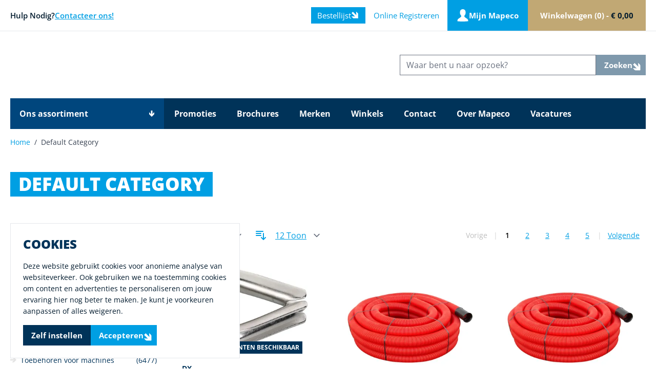

--- FILE ---
content_type: image/svg+xml
request_url: https://mapeco.be/static/version1763019591/frontend/Xsarus/xsa-mapeco/nl_BE/images/mapeco.svg
body_size: 718
content:
<svg xmlns="http://www.w3.org/2000/svg" viewBox="0 0 450 75.3">
    <path fill="#fff" d="M0,75.3h17.8V17.9l13.7,57.4h16.1l13.7-57.4v57.4h17.8V0H50.7l-11,45.8L28.6,0H0V75.3z M138.3,75.3h22.8 L134.6,0h-23.8L84.3,75.3h22.2l3.4-12.4h24.7L138.3,75.3z M114.7,45.4l7.7-26.2l7.8,26.2H114.7z M166.1,75.3H188V47.4h11.9 c8.8,0,15.3-2.1,19.6-6.4c4.3-4.3,6.4-10.2,6.4-17.8c0-7.4-2-13.1-5.9-17.1c-3.9-4-9.8-6-17.7-6h-36.2V75.3z M188,15.1h6.2 c4.1,0,6.8,0.8,8.3,2.4c1.5,1.6,2.2,3.5,2.2,5.8c0,2.4-0.8,4.3-2.5,5.8s-4.6,2.3-8.8,2.3H188V15.1z M235.5,75.3h59.4V58.3h-37.6 V43.4h33.9V28.1h-33.9v-12h36.5V0h-58.4V75.3z M347.2,54.8c-2.1,2.4-5.3,3.6-9.4,3.6c-4.3,0-7.6-1.5-10-4.5c-2.4-3-3.6-8.5-3.6-16.6 c0-6.5,1-11.3,3-14.3c2.6-4.1,6.4-6.2,11.3-6.2c2.2,0,4.1,0.5,5.9,1.4c1.8,0.9,3.3,2.3,4.5,4c0.7,1,1.4,2.6,2.1,4.9l19.2-4.4 C367.8,15,364,9.3,358.9,5.6C353.8,1.9,346.8,0,338,0c-11.3,0-20.1,3.2-26.3,9.7c-6.2,6.5-9.3,15.7-9.3,27.8c0,9,1.8,16.5,5.3,22.2 c3.5,5.8,7.7,9.8,12.6,12.1c4.9,2.3,11.1,3.5,18.8,3.5c6.3,0,11.5-0.9,15.6-2.8c4.1-1.9,7.5-4.7,10.3-8.4c2.8-3.7,4.8-8.3,6.1-13.9 l-19.1-6C350.9,48.9,349.3,52.4,347.2,54.8L347.2,54.8z M381.8,59c3.2,5.7,7.5,9.8,12.7,12.4c5.2,2.6,11.8,3.9,19.7,3.9 c7.8,0,14.4-1.5,19.6-4.5c5.2-3,9.2-7.3,12-12.7c2.8-5.4,4.2-12.4,4.2-20.9c0-11.7-3.2-20.8-9.5-27.4C434.1,3.3,425.1,0,413.4,0 c-11.4,0-20.4,3.3-26.8,9.9S377,25.8,377,37.7C377,46.2,378.6,53.3,381.8,59L381.8,59z M402.7,21.9c2.7-3.2,6.2-4.8,10.6-4.8 c4.6,0,8.2,1.6,10.9,4.7c2.7,3.2,4,8.2,4,15c0,8.1-1.3,13.8-3.8,16.9c-2.6,3.1-6.2,4.7-10.9,4.7c-4.5,0-8.1-1.6-10.8-4.8 c-2.6-3.2-4-8.5-4-15.8C398.7,30.4,400.1,25.1,402.7,21.9L402.7,21.9z"/>
</svg>
